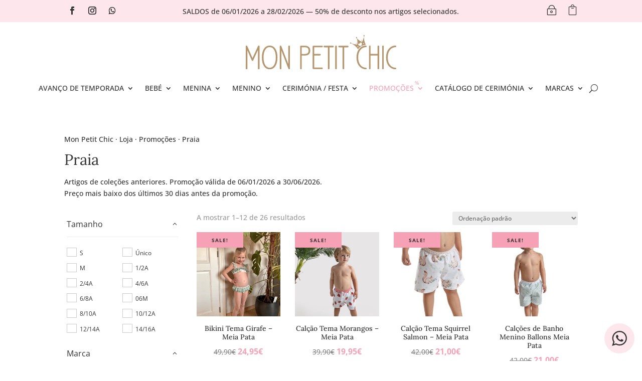

--- FILE ---
content_type: text/css
request_url: https://cdn.monpetitchic.com/wp-content/themes/Divi_Child/style.css?ver=4.27.4
body_size: 4071
content:
/*
 Theme Name:     Divi Child
 Theme URI:      https://www.elegantthemes.com/gallery/divi/
 Description:    Divi Child Theme
 Author:         Elegant Themes
 Author URI:     https://www.elegantthemes.com
 Template:       Divi
 Version:        1.0.0
*/

/* =Theme customization starts here
------------------------------------------------------- */

:root {
	--rosa: #f6a1b5;
	--rosa-pastel: #fde7ec;
	--preto: #333;
	--cinza-pastel: #f4f4f5;
}

::selection {
	background-color: var(--preto);
	color: var(--cinza-pastel);
}

mark {
	background-color: var(--rosa-pastel);
	color: var(--preto);
	font-weight: 600;
}

input.text,
input.title,
input[type="email"],
input[type="password"],
input[type="tel"],
input[type="text"],
select,
textarea {
	background-color: var(--cinza-pastel);
	border: 0;
	border-radius: 5px;
}

input.text:focus,
input.title:focus,
input[type="email"]:focus,
input[type="password"]:focus,
input[type="tel"]:focus,
input[type="text"]:focus,
select:focus,
textarea:focus,
input.text:hover,
input.title:hover,
input[type="email"]:hover,
input[type="password"]:hover,
input[type="tel"]:hover,
input[type="text"]:hover,
select:hover,
textarea:hover {
	background-color: var(--rosa-pastel);
}

/* SCROLL TO TOP */

.et_pb_scroll_top.et-pb-icon {
	background: var(--cinza-pastel);
	right: 25px;
	-webkit-border-top-left-radius: 0;
	-webkit-border-bottom-left-radius: 0;
	-moz-border-radius-topleft: 0;
	-moz-border-radius-bottomleft: 0;
	border-top-left-radius: 0;
	border-bottom-left-radius: 0;
	border-radius: 100%;
	color: var(--preto);
}

.et_pb_scroll_top.et-pb-icon:hover {
	background: var(--preto);
	color: var(--cinza-pastel);
	transition: all 0.3s ease-in-out;
}

/* TABLES */

.et_pb_text_inner table tr td {
	padding: 1em 1.5em;
}

.et_pb_text_inner tbody tr:hover {
	background-color: var(--cinza-pastel);
}

.et_pb_text_inner tbody tr:first-child {
	background-color: var(--rosa-pastel);
	font-weight: bold;
}

/* GALLERY */

@media all and (max-width: 767px) {
	.et_pb_column .et_pb_grid_item {
		width: 46% !important;
		margin: 2% !important;
	}

}

/** CHECKBOX RADIO INPUTS **/

input[type="checkbox"],
input[type="radio"] {
	visibility: hidden !important;
	margin: 0 !important;
	width: 0 !important;
}

input[type="checkbox"] + label:before,
input[type="checkbox"] + span:before,
input[type="radio"] + label:before {
	visibility: visible;
	font-family: "ETmodules";
	font-size: 1.5em;
	position: relative;
	vertical-align: middle;
	padding-right: 0.25em;
}

input[type="checkbox"] + label:hover,
input[type="checkbox"] + span:hover,
input[type="radio"] + label:hover {
	cursor: pointer;
}

input[type="checkbox"] + label:before,
input[type="checkbox"] + span:before {
	content: "\56";
}

input[type="checkbox"] + label:hover:before,
input[type="checkbox"] + span:hover:before {
	content: "\5a";
	filter: alpha(opacity=20);
	opacity: 0.2;
}

input[type="checkbox"]:checked + label:before,
input[type="checkbox"]:checked + span:before {
	content: "\5a";
	color: var(--rosa);
}

input[type="checkbox"]:checked + label:hover:before,
input[type="checkbox"]:checked + span:hover:before {
	filter: alpha(opacity=100);
	opacity: 1;
}

input[type="radio"] + label:before {
	content: "\5b";
}

input[type="radio"] + label:hover:before {
	content: "\5c";
	filter: alpha(opacity=20);
	opacity: 0.2;
}

input[type="radio"]:checked + label:before {
	content: "\5c";
	color: var(--rosa);
}

input[type="radio"]:checked + label:hover:before {
	filter: alpha(opacity=100);
	opacity: 1;
}

/* MENU */

.et-menu-nav li.mega-menu>ul>li,
.et-db #et-boc .et-l .et-menu-nav li.mega-menu>ul>li {
    padding: 1em !important;
}

.et_pb_menu__menu>nav>ul>li.promocoes>a:before{
	content: "%";
    color: var(--rosa);
    position: absolute;
    right: 10px;
    top: 20px;
    font-size: 10px;
}

/* MENU MOBILE */

.et_pb_menu .et_mobile_menu .menu-item-has-children > a,
#main-header .et_mobile_menu .menu-item-has-children > a {
	background-color: transparent;
	position: relative;
}

.et_pb_menu .et_mobile_menu .menu-item-has-children > a:after,
#main-header .et_mobile_menu .menu-item-has-children > a:after {
	font-family: "ETmodules";
	text-align: center;
	speak: none;
	font-weight: 600;
	font-variant: normal;
	text-transform: none;
	-webkit-font-smoothing: antialiased;
	position: absolute;
	font-size: 18px;
	content: "\33";
	top: 11px;
	right: 1em;
}

.et_pb_menu .et_mobile_menu .menu-item-has-children.visible > a:after,
#main-header .et_mobile_menu .menu-item-has-children.visible > a:after {
	content: "\32";
}

.et_pb_menu .et_mobile_menu ul.sub-menu,
#main-header .et_mobile_menu ul.sub-menu,
.et-db #et-boc .et-l .et_pb_menu .et_mobile_menu li ul.sub-menu {
	display: none !important;
	visibility: hidden !important;
	transition: all 1.5s ease-in-out;
}

.et_pb_menu .et_mobile_menu li.visible > ul.sub-menu,
#main-header .et_mobile_menu li.visible > ul.sub-menu,
.et-db #et-boc .et-l #main-header .et_mobile_menu li.visible > ul.sub-menu,
.et-db #et-boc .et-l .et_pb_fullwidth_menu .et_mobile_menu li.visible > ul.sub-menu,
.et-db #et-boc .et-l .et_pb_menu .et_mobile_menu li.visible > ul.sub-menu {
	display: block !important;
	visibility: visible !important;
}

.et_mobile_menu .menu-item-has-children > a,
.et-db #et-boc .et-l .et_mobile_menu .menu-item-has-children > a {
	font-weight: normal;
	background-color: transparent;
}

.et_mobile_menu ul.sub-menu li a {
	text-transform: unset !important;
}

.et-db #et-boc .et-l .et_pb_menu_1_tb_header.et_pb_menu li.current-menu-ancestor > a {
	color: var(--rosa) !important;
}

.et_mobile_menu li a:hover,
.nav ul li a:hover,
.et-db #et-boc .et-l .et_mobile_menu li a:hover,
.et-db #et-boc .et-l .nav ul li a:hover {
	background-color: transparent;
	opacity: 1;
	text-decoration: underline;
}

.et_pb_menu__wrap .opened span.mobile_menu_bar {
	z-index: 999999 !important;
}

.et_pb_menu__wrap .opened .mobile_menu_bar:before {
	content: "\4d" !important;
}

.opened .mobile_menu_bar {
	position: fixed !important;
	top: 0.5em !important;
	right: 0.8em !important;
}

.et_mobile_menu,
.et-db #et-boc .et-l .et_mobile_menu {
	border-top: none;
}

.opened #mobile_menu1 {
	width: 100vw !important;
	position: fixed !important;
	top: 0em !important;
	left: 0vw !important;
	height: 100vh !important;
	opacity: 1 !important;
	visibility: visible !important;
	transition: visibility 0.3s, opacity 0.3s ease-in-out;
	padding: 4em 0 0 0 !important;
	display: block;
	overflow-y: scroll;
}

.closed #mobile_menu1 {
	background-color: #fff !important;
	text-align: center !important;
	width: 100vw !important;
	position: fixed !important;
	left: 100vw !important;
	top: 0em !important;
	height: 100vh !important;
	flex-direction: column !important;
	transition: visibility 0.3s, opacity 0.3s, left 1s, ease-in-out;
	opacity: 0 !important;
	visibility: hidden !important;
}

/* NEW BADGE */

li.product:not(.sale).featured::before {
	content: "New";
	position: absolute;
	top: 0;
	left: 0;
	z-index: 1;
	background-color: var(--rosa-pastel);
	text-transform: uppercase;
	font-size: 10px;
	padding: 0.25em 3em;
	font-weight: 600;
	letter-spacing: 1px;
}

.woocommerce ul.products li.product .onsale,
.woocommerce-page ul.products li.product .onsale,
.woocommerce span.onsale,
.woocommerce-page span.onsale {
	background: var(--rosa) !important;
	border-radius: 0 !important;
	color: var(--preto);
	font-size: 10px;
	font-weight: 700 !important;
	padding: 0.25em 3em !important;
	top: 0 !important;
	text-transform: uppercase;
	letter-spacing: 1px;
	left: 0 !important;
}

.et-db #et-boc .et-l .et-menu li li.menu-item-has-children>a:first-child:after {
    content: "5";
}

/* RELATED PRODUCTS */

.product .related h2 {
	padding-bottom: 2em;
}

/* MY ACCOUNT */

li.woocommerce-MyAccount-navigation-link.woocommerce-MyAccount-navigation-link--ppcp-paypal-payment-tokens {
	display: none;
}

.woocommerce-address-fields p {
	margin-top: 2em;
}

.edit-account button.woocommerce-Button.button {
	margin-top: 1em;
}

.woocommerce-account .woocommerce-MyAccount-navigation ul {
	list-style: none;
	padding: 0;
}

li.woocommerce-MyAccount-navigation-link a {
	display: flex;
	padding: 1em 0;
}

li.woocommerce-MyAccount-navigation-link.is-active a,
li.woocommerce-MyAccount-navigation-link a:hover,
.woocommerce-account .addresses .title .edit:hover {
	color: var(--rosa);
	transition: color 0.3s ease-in-out;
}

li.woocommerce-MyAccount-navigation-link--dashboard {
	display: none;
}

li.woocommerce-MyAccount-navigation-link a::before {
	font-family: "ETmodules";
	font-size: 24px;
	margin-right: 0.25em;
}

li.woocommerce-MyAccount-navigation-link--orders a:before {
	content: "\e018";
}

li.woocommerce-MyAccount-navigation-link--edit-address a:before {
	content: "\e01d";
}

li.woocommerce-MyAccount-navigation-link--edit-account a:before {
	content: "\66";
}

li.woocommerce-MyAccount-navigation-link--customer-logout a:before {
	content: "\4d";
}

/* WOOCOMMERCE */

p.product-assembly {
    padding-top: 1em !important;
}

.et_pb_wc_add_to_cart form.cart .variations td.value span:after {
	content: '\33';
    font-family: 'ETmodules';
    color: var(--preto);
	border: 0;
    border-color: unset;
    height: auto;
    width: auto;
}

.woocommerce-message > a {
	font-weight: 600;
}

.woocommerce-message > a:hover {
	text-decoration: underline;
}

.woocommerce form .form-row input.input-text,
.woocommerce form .form-row textarea {
	border-radius: 0;
}

.woocommerce .ui-widget-header {
	background-color: var(--rosa) !important;
}

.wpfFilterWrapper .wpfCheckbox input[type="checkbox"]:checked + label::before,
.wpfFilterWrapper .wpfCheckbox:hover label::before {
    border: 1px solid var(--rosa) !important;
    opacity: 1 !important;
}

#main-content .wpfFilterVerScroll::-webkit-scrollbar-track {
    border: 0;
    background-color: #ffffff;
}

.wpfFilterWrapper[data-filter-type="wpfPrice"] .wpfFilterContent {
    padding: 0;
}

.woocommerce .wpfFilterWrapper .wfpTitle {
    font-weight: normal;
}

.wpfFilterTitle:hover {
    color: var(--rosa);
    transition: color .3s ease-in-out;
}

.woocommerce .wpfFilterWrapper .wpfFilterTitle {
    border-bottom: 1px solid var(--rosa-pastel);
    margin-bottom: .5em;
}

.wpfFilterContent {
    padding-top: 1em;
}

.woocommerce .fa-plus:before {
    color: #333333;
    font-family: ETmodules!important;
    font-weight: 400!important;
    content: "\33"!important;
}

.woocommerce .fa-minus:before {
	color: #333333;
    font-family: ETmodules!important;
    font-weight: 400!important;
    content: "\32"!important;
}

#main-content .wpfFilterVerScroll::-webkit-scrollbar-thumb {
    box-shadow: none;
    background-color: var(--cinza-pastel);
    border: 0;
}

.woocommerce .ui-slider.ui-widget-content:not(.iris-slider-offset) {
	background-color: var(--cinza-pastel);
	border: 0;
}

.woocommerce .ui-slider.ui-widget-content .ui-slider-handle {
    background-color: var(--rosa);
    border: 0 !important;
    border-radius: 100%;
}

.woocommerce .ui-slider.ui-widget-content .ui-slider-handle:hover {
    background-color: var(--cinza-pastel);
}

.woocommerce #respond input#submit,
.woocommerce .woocommerce-page #respond input#submit,
.woocommerce .woocommerce #content input.button,
.woocommerce .woocommerce-page #content input.button,
.woocommerce .woocommerce-message,
.woocommerce .woocommerce-error,
.woocommerce .woocommerce-info {
	background: var(--rosa-pastel) !important;
	color: var(--preto) !important;
	text-align: center;
	font-size: 14px !important;
}

.woocommerce .woocommerce-info a {
	color: var(--preto) !important;
}

.woocommerce .woocommerce-info a:hover {
	text-decoration: underline;
}

.woocommerce-message.woocommerce-message--info.woocommerce-Message.woocommerce-Message--info.woocommerce-info
  a {
	display: none;
}

.pswp__caption .pswp__caption__center {
	text-align: center;
}

.woocommerce nav.woocommerce-pagination ul li a:focus {
	background: var(--cinza-pastel);
	color: var(--preto);
}

.woocommerce nav.woocommerce-pagination ul li span.current {
	font-weight: bold;
}

.woocommerce nav.woocommerce-pagination ul li a:hover,
.woocommerce nav.woocommerce-pagination ul li span.current {
	background: var(--rosa-pastel);
	color: var(--preto);
}

.woocommerce nav.woocommerce-pagination ul {
	border: 1px solid var(--cinza-pastel);
}

.woocommerce nav.woocommerce-pagination ul li {
	border-right: 1px solid var(--cinza-pastel);
}

.woocommerce .woocommerce-breadcrumb a:hover {
	text-decoration: underline;
	color: var(--rosa) !important;
	transition: color 0.3s ease-in-out;
}

td.woocommerce-orders-table__cell.woocommerce-orders-table__cell-order-actions a {
	background-color: transparent;
	color: var(--preto) !important;
	font-size: 12px;
	letter-spacing: normal;
}

td.woocommerce-orders-table__cell.woocommerce-orders-table__cell-order-actions
  a:hover {
	background-color: transparent !important;
	color: var(--rosa) !important;
	text-decoration: underline;
	transition: color 0.3s ease-in-out;
}

.woocommerce-MyAccount-content h2 {
	font-size: 1.25em;
	color: var(--preto);
	margin: 0.5em 0;
}

.woocommerce table.my_account_orders td a:hover,
.woocommerce-MyAccount-content a:hover {
	color: var(--rosa) !important;
	text-decoration: underline;
	transition: color 0.3s ease-in-out;
}

.woocommerce .woocommerce-customer-details {
	background-color: var(--cinza-pastel);
	padding: 1em;
}

.woocommerce .woocommerce-customer-details address {
	background-color: transparent;
	border: 0;
	border-radius: 0;
	padding: 0;
}

.woocommerce form.login,
.woocommerce form.register {
    padding: 0;
}

.woocommerce form.register .woocommerce-privacy-policy-text {
    font-size: 12px;
    line-height: normal;
    margin-bottom: 1em;
}

/* CARRINHO + CHECKOUT + FILTRO */

.woocommerce .woobewoo-filter-loader.spinner {
    background: url(/wp-content/uploads/2021/10/cropped-monpetitchic_favicon-32x32.png) no-repeat !important;
    width: 32px;
    height: 32px;
}

.wpfFilterWrapper .wpfCheckbox label::before {
    border: 1px solid var(--rosa-pastel) !important;
}

.woocommerce-order h2 {
    font-size: 1.5em;
}

.woocommerce-order h3 {
    font-size: 1.25em;
}

.woocommerce .wc-bacs-bank-details-account-name {
    color: var(--preto);
}

.woocommerce ul.order_details {
    margin: 2em 0 2em 0;
}

p#billing_nif_field {
	width: 100%;
}

.woocommerce ul#shipping_method li label {
	display: inline-block;
	padding: 0.5em 0;
}

.woocommerce ul#shipping_method {
	font-weight: normal;
}

span.woocommerce-terms-and-conditions-checkbox-text a {
	text-decoration: underline;
}

.woocommerce form.checkout_coupon,
.woocommerce form.login,
.woocommerce form.register {
	border: 0;
}

.woocommerce a.remove {
	color: var(--preto) !important;
}

.woocommerce a.remove:hover {
	background: var(--rosa);
	transition: background 0.3s ease-in-out;
}

table.shop_table.shop_table_responsive.cart.woocommerce-cart-form__contents
  button {
	background-color: transparent !important;
	color: var(--preto) !important;
	font-size: 14px;
	padding: 0.25em 0 !important;
	letter-spacing: normal;
}

table.shop_table.shop_table_responsive.cart.woocommerce-cart-form__contents
  button:hover {
	text-decoration: underline;
	background-color: transparent !important;
	color: var(--rosa) !important;
}

.woocommerce #et-boc .et-l .widget_price_filter .price_slider_amount button.button,
.shipping section.shipping-calculator-form p button {
	background-color: transparent !important;
	color: var(--preto) !important;
	font-size: 12px !important;
	padding: 0 !important;
	border-radius: 0 !important;
	letter-spacing: normal;
}

.woocommerce #et-boc .et-l .widget_price_filter .price_slider_amount button.button:hover,
.shipping section.shipping-calculator-form p button:hover {
	text-decoration: underline;
	background-color: transparent !important;
	color: var(--rosa) !important;
}

td.product-total,
.shop_table tfoot tr td,
.cart_totals tbody tr td,
.shop_table thead tr th:last-of-type,
.shop_table tr td:last-of-type {
	text-align: right;
}

input#mbway_ifthen_for_woocommerce_phone {
	border-bottom: 1px solid;
}

h3#ship-to-different-address {
	font-size: inherit;
	color: var(--preto);
	margin-top: 1em;
}

.entry-content table:not(.variations),
.woocommerce table.shop_table {
	border: 0;
}

.woocommerce table.shop_table thead tr {
	background-color: var(--cinza-pastel);
	color: var(--preto);
}

tr.woocommerce-cart-form__cart-item.cart_item td {
	border-bottom: 1px solid var(--cinza-pastel);
}

#add_payment_method table.cart img,
.woocommerce-cart table.cart img,
.woocommerce-checkout table.cart img {
	width: 64px;
}

td.product-thumbnail {
	min-width: 64px;
	max-width: 64px;
	width: 80px;
}

td.product-remove {
	width: 1em;
	min-width: 1em;
	max-width: 1em;
}

.woocommerce .quantity input.qty,
.woocommerce-page .quantity input.qty,
.woocommerce #content .quantity input.qty,
.woocommerce-page #content .quantity input.qty,
.woocommerce-cart table.cart td.actions .coupon .input-text {
	background-color: var(--cinza-pastel) !important;
}

.woocommerce-cart table.cart td.actions .coupon .input-text:hover,
.woocommerce-cart table.cart td.actions .coupon .input-text:hover {
	background-color: var(--rosa-pastel) !important;
}

.woocommerce-cart table.cart td.actions .coupon .input-text {
	width: 135px;
	height: auto;
}

.woocommerce .quantity input.qty,
.woocommerce-page .quantity input.qty,
.woocommerce #content .quantity input.qty,
.woocommerce-page #content .quantity input.qty,
.woocommerce-cart table.cart td.actions .coupon .input-text {
	font-size: 12px !important;
}

.woocommerce-cart table.cart td.actions .coupon .input-text,
.woocommerce-cart table.cart td.actions .coupon .input-text::placeholder {
	color: var(--preto) !important;
}

.woocommerce table.shop_table td,
#add_payment_method .cart-collaterals .cart_totals tr td,
#add_payment_method .cart-collaterals .cart_totals tr th,
.woocommerce-cart .cart-collaterals .cart_totals tr td,
.woocommerce-cart .cart-collaterals .cart_totals tr th,
.woocommerce-checkout .cart-collaterals .cart_totals tr td,
.woocommerce-checkout .cart-collaterals .cart_totals tr th {
	border-top: 0;
}

td.product-quantity,
th.product-quantity,
.cart_totals h2 {
	display: none !important;
}

td.product-price,
th.product-price,
td.product-subtotal,
th.product-subtotal,
.cart_totals td {
	text-align: right;
}

.return-to-shop {
	display: none;
}

#add_payment_method #payment,
.woocommerce-cart #payment,
.woocommerce-checkout #payment {
	background: transparent;
}

#add_payment_method #payment ul.payment_methods li,
.woocommerce-cart #payment ul.payment_methods li,
.woocommerce-checkout #payment ul.payment_methods li {
	padding: 0.5em 0;
}

.woocommerce #payment #place_order,
.woocommerce-page #payment #place_order {
	width: 100%;
}

.woocommerce form .form-row textarea {
	height: 5em;
}

#add_payment_method #payment div.payment_box,
.woocommerce-cart #payment div.payment_box,
.woocommerce-checkout #payment div.payment_box {
	background-color: var(--cinza-pastel);
}

#add_payment_method #payment div.payment_box::before,
.woocommerce-cart #payment div.payment_box::before,
.woocommerce-checkout #payment div.payment_box::before {
	border: 1em solid var(--cinza-pastel);
	border-right-color: transparent;
	border-left-color: transparent;
	border-top-color: transparent;
}

.select2-container--default .select2-selection--single {
	background-color: var(--cinza-pastel);
	border: 0;
	border-radius: 5px;
	height: auto;
	padding: 15px;
}

.select2-container--default .select2-selection--single .select2-selection__rendered {
	padding: 0;
	text-align: left;
}

.select2-results__option {
	padding: 15px;
}

.select2-dropdown {
	background-color: var(--cinza-pastel);
	border: 0;
	border-radius: 5px;
}

.select2-container--default .select2-search--dropdown .select2-search__field {
	border: 0;
	border-bottom: 1px solid var(--preto);
	border-radius: 0;
	padding: 15px;
}

.select2-search--dropdown {
	padding: 0;
}

.select2-container--default .select2-selection--single .select2-selection__arrow {
	top: 25%;
	right: 2%;
}

.select2-container--default .select2-results__option--highlighted[aria-selected],
.select2-container--default .select2-results__option--highlighted[data-selected] {
	background-color: var(--rosa);
}

.woocommerce-additional-fields {
	margin-top: 1em;
}

@media (min-width: 993px) {

	.woocommerce-checkout .woocommerce .col2-set .col-1,
	.woocommerce-checkout .woocommerce .col2-set .col-2,
	.woocommerce-checkout .woocommerce-page .col2-set .col-2 {
		width: 100%;
	}

	.woocommerce-billing-fields h3 {
		margin-top: 40px;
	}

	.woocommerce-checkout .col2-set {
		width: 48%;
		float: left;
	}

	#order_review_heading,
	.woocommerce #order_review,
	.woocommerce-page #order_review {
		float: left;
		width: 48%;
		margin-left: 2%;
	}

	.woocommerce-billing-fields h3 {
		margin-top: 0;
	}
}

--- FILE ---
content_type: image/svg+xml
request_url: https://cdn.monpetitchic.com/wp-content/uploads/2021/11/metodos_pagamento.svg
body_size: 2950
content:
<svg xmlns="http://www.w3.org/2000/svg" viewBox="0 0 800 48" xmlns:v="https://vecta.io/nano"><g fill-rule="evenodd"><path d="M10.3 0h31.8c2.3.1 4.1 2 4.1 4.3v2.1c.2 1.1-.4 2.1-1.5 2.4-1.1.2-2.1-.4-2.4-1.5-.1-.3-.1-.6 0-.9V5.3c0-.7-.6-1.3-1.3-1.3H9c-.7 0-1.3.5-1.3 1.2v.1 1.1c0 2.9-3.7 2.8-3.7 0V4.3C3.9 2 5.7.1 8 0h2.3zm14.6 48h20.6c4.7 0 4.8-5 4.3-7.5-.3-1.7-3.1-1.6-3.4 0v1.9a1.58 1.58 0 0 1-1.6 1.6H5.2a1.58 1.58 0 0 1-1.6-1.6v-1.9c-.3-1.6-3.1-1.7-3.4 0C-.3 43-.2 48 4.5 48h20.4z" fill="#d52329"/><path d="M37.6 22h3.3c1.7-.2 2.9-1.7 2.7-3.4-.2-1.6-1.5-2.8-3.1-2.8h-6.6v16.4h8.4c1.8 0 3.2-1.4 3.2-3.2s-1.4-3.2-3.2-3.2h-4.6a1.79 1.79 0 0 1-1.8-1.8c-.1-1 .6-1.9 1.5-2h.2zm7.8 1.6c2.2 1 3.7 3.2 3.7 5.6-.1 3.6-3.1 6.4-6.7 6.3H32c-.9 0-1.7-.7-1.8-1.6v-.1-19.6c0-.9.7-1.7 1.7-1.7h8.6c3.6 0 6.6 3 6.6 6.6.1 1.7-.5 3.3-1.7 4.5z" fill="#010101"/></g><path d="M28.6 33.6c.1 1.1-.8 2.1-2 2.2-1 .1-1.9-.7-2.1-1.7l-1.7-15.7-6 15.3c-.1.2-.2.4-.4.5-.1.1-.2.2-.4.3-.3.3-.8.5-1.2.5-.2 0-.5-.1-.7-.1s-.2-.1-.3-.2l-.1-.1h-.1l-.1-.1-.1-.1c-.3-.2-.4-.3-.4-.4L7 18.6 5.1 34.1C5 35.2 4 36 2.9 35.9h-.1C1.7 35.8.9 34.8 1 33.7v-.1l2-18.5c0-.2.1-.4.1-.6s.1-.4.3-.6c.5-1 1.5-1.6 2.6-1.8h.6c.2 0 .4 0 .6.1 1.1.3 2 1 2.4 2.1l5.1 13.1 5.1-13.1c.4-1.1 1.3-1.8 2.4-2.1.2 0 .4-.1.6-.1h.6c1.1.2 2.1.8 2.6 1.8l.3.6c.1.2.1.4.1.6l2.2 18.5z" fill="#010101"/><g fill-rule="evenodd"><path d="M110.2 0H142c2.3.1 4.1 2 4.1 4.3v2.1c.2 1.1-.4 2.1-1.5 2.4-1.1.2-2.1-.4-2.4-1.5-.1-.3-.1-.6 0-.9V5.3c0-.7-.6-1.3-1.3-1.3h-32c-.7 0-1.3.5-1.3 1.2v.1 1.1c0 2.9-3.7 2.8-3.7 0V4.3c-.1-2.3 1.7-4.2 4-4.3h2.3zm14.6 48h20.6c4.7 0 4.8-5 4.3-7.5-.3-1.7-3.1-1.6-3.4 0v1.9a1.58 1.58 0 0 1-1.6 1.6h-39.6a1.58 1.58 0 0 1-1.6-1.6v-1.9c-.3-1.6-3.1-1.7-3.4 0-.5 2.5-.4 7.5 4.3 7.5h20.4z" fill="#4376bb"/><path d="M137.5 22h3.3c1.7-.2 2.9-1.7 2.7-3.4-.2-1.6-1.5-2.8-3.1-2.8h-6.6v16.4h8.4c1.8 0 3.2-1.4 3.2-3.2s-1.4-3.2-3.2-3.2h-4.6a1.79 1.79 0 0 1-1.8-1.8c-.1-1 .6-1.9 1.5-2h.2zm7.8 1.6c2.2 1 3.7 3.2 3.7 5.6-.1 3.6-3.1 6.4-6.7 6.3h-10.4c-.9 0-1.7-.7-1.8-1.6v-.1-19.6c0-.9.7-1.7 1.7-1.7h8.6c3.6 0 6.6 3 6.6 6.6.1 1.7-.5 3.3-1.7 4.5z" fill="#010101"/></g><path d="M128.5 33.6c.2 1.1-.5 2.2-1.6 2.4s-2.2-.5-2.4-1.6v-.3l-1.7-15.7-6 15.3c-.1.2-.2.4-.4.5-.1.1-.2.2-.4.3-.3.3-.8.5-1.2.5-.2 0-.5-.1-.7-.1s-.2-.1-.3-.2l-.1-.1h-.1l-.1-.1-.1-.1c-.3-.2-.4-.3-.4-.4l-6-15.4-2 15.5c-.2 1.1-1.3 1.9-2.4 1.6-1-.2-1.7-1.1-1.7-2.1l2-18.5c0-.2.1-.4.1-.6s.1-.4.3-.6c.5-1 1.5-1.6 2.6-1.8h.6c.2 0 .4 0 .6.1 1.1.3 2 1 2.4 2.1l5.1 13.1 5.1-13.1c.4-1.1 1.3-1.8 2.4-2.1.2 0 .4-.1.6-.1h.6c1.1.2 2.1.8 2.6 1.8l.3.6c.1.2.1.4.1.6l2.2 18.5z" fill="#010101"/><path d="M293 15.9h-6.6c-.5 0-.8.3-.9.8l-2.7 17c0 .3.2.6.5.6h.1 3.4c.3 0 .6-.2.6-.5l.8-4.8c.1-.4.5-.8.9-.8h2.1c4.4 0 6.9-2.1 7.6-6.3.4-1.5.1-3.1-.9-4.3s-2.7-1.8-4.9-1.7m.8 6.2c-.4 2.4-2.2 2.4-4 2.4h-1l.7-4.5c0-.3.3-.5.5-.5h.5c1.2 0 2.3 0 2.9.7.4.6.5 1.2.4 1.9" fill="#0098d8"/><path d="M245.6 15.9h-6.7c-.5 0-.8.3-.9.8l-2.7 17c0 .3.2.6.5.6h.1 3.2c.5 0 .8-.3.9-.8l.7-4.6c.1-.4.5-.8.9-.8h2.1c4.4 0 6.9-2.1 7.6-6.3.4-1.5.1-3.1-.8-4.3-1.1-1.1-2.7-1.7-4.9-1.6m.7 6.2c-.4 2.4-2.2 2.4-3.9 2.4h-1l.7-4.5c0-.3.3-.5.6-.5h.5c1.2 0 2.3 0 2.9.7.3.6.4 1.2.2 1.9m19.1-.1h-3.2a.47.47 0 0 0-.5.5l-.1.9-.2-.3c-.7-1-2.2-1.3-3.8-1.3-3.6.1-6.7 2.8-7.1 6.4-.3 1.7.1 3.5 1.2 4.9 1 1.1 2.5 1.7 4 1.6 1.7 0 3.2-.6 4.4-1.8l-.1.9c0 .3.2.6.5.6h.1 2.9c.5 0 .8-.3.9-.8l1.8-10.9c0-.3-.2-.6-.5-.6-.2-.1-.2-.1-.3-.1m-4.4 6.2c-.3 1.8-1.8 3-3.6 3-1.4.1-2.6-.8-2.7-2.2 0-.3 0-.6.1-.9.3-1.8 1.8-3.1 3.6-3.1.8 0 1.6.3 2.1.9.5.7.7 1.5.5 2.3" fill="#242e7c"/><path d="M312.8 22h-3.2a.47.47 0 0 0-.5.5l-.1.9-.2-.3c-.7-1-2.2-1.3-3.8-1.3-3.6.1-6.7 2.8-7.1 6.4-.3 1.7.1 3.5 1.2 4.9 1 1.1 2.5 1.7 4 1.6 1.7 0 3.2-.6 4.4-1.8l-.1.9c0 .3.2.6.5.6h.1 2.9c.5 0 .8-.3.9-.8l1.7-10.9c-.1-.4-.3-.7-.7-.7h0m-4.4 6.2c-.3 1.8-1.8 3-3.6 3-1.4.1-2.6-.9-2.7-2.2 0-.3 0-.6.1-.9.2-1.8 1.8-3.1 3.6-3.1.8 0 1.6.3 2.1.9s.7 1.5.5 2.3" fill="#0098d8"/><path d="M282.4 22h-3.2c-.3 0-.6.2-.8.4L274 29l-1.9-6.2c-.1-.4-.5-.7-.9-.7h-3.1a.65.65 0 0 0-.6.6v.2l3.5 10.3-3.3 4.7c-.2.3-.1.6.1.8.1.1.2.1.3.1h3.2c.3 0 .6-.1.8-.4L282.8 23c.2-.2.1-.6-.1-.8-.1-.1-.2-.1-.3-.2" fill="#242e7c"/><path d="M316.6 16.4l-2.7 17.4c-.1.3.1.6.4.6h.1 2.8c.5 0 .8-.3.9-.8l2.7-17c0-.3-.2-.6-.5-.6h-.1-3.1c-.2-.1-.5.1-.5.4m-94.3.4c.5-1.8 0-3.8-1.3-5.2-1.4-1.6-3.8-2.2-7-2.2h-9.1c-.6 0-1.2.5-1.3 1.1l-3.8 24.1c-.1.4.2.8.7.9h.1 5.6l-.4 2.5c-.1.4.2.7.6.8h.1 4.7c.6 0 1.1-.4 1.1-1l.1-.2.9-5.7.1-.3c.1-.6.6-1 1.1-1h.7c4.6 0 8.2-1.9 9.2-7.3.4-2.3.2-4.1-.9-5.5-.4-.5-.8-.8-1.2-1" fill="#0098d8"/><path d="M222.3 16.8c.5-1.8 0-3.8-1.3-5.2-1.4-1.6-3.8-2.2-7-2.2h-9.1c-.6 0-1.2.5-1.3 1.1l-3.8 24.1c-.1.4.2.8.7.9h.1 5.6l1.4-9-.1.3a1.3 1.3 0 0 1 1.3-1.1h2.7c5.3 0 9.4-2.1 10.6-8.3 0-.3.1-.5.2-.6" fill="#281d67"/><path d="M209.2 16.8c.1-.4.3-.7.6-.9.2-.1.3-.1.5-.1h7.1c.8 0 1.6.1 2.4.2l.6.1.6.1.3.1c.3.1.7.3 1 .4.4-2.3 0-3.8-1.2-5.2s-3.8-2.2-7-2.2h-9c-.6 0-1.2.5-1.3 1.1L200 34.5c-.1.4.2.8.7.9h.1 5.6l1.4-9 1.4-9.6z" fill="#242e7c"/><path d="M418.6 9l-6.4 30.1h-7.8L410.8 9h7.8zm32.8 19.5l4.1-11.3 2.4 11.3h-6.5zm8.7 10.6h7.2L461 9h-6.7c-1.5 0-2.8.9-3.3 2.2l-11.7 27.9h8.2l1.6-4.5h10l1 4.5zm-20.3-9.8c0-7.9-11-8.4-10.9-11.9 0-1.1 1-2.2 3.3-2.5 2.6-.2 5.3.2 7.7 1.3l1.4-6.4c-2.3-.9-4.8-1.3-7.3-1.3-7.7 0-13.1 4.1-13.2 10 0 4.3 3.9 6.8 6.8 8.2s4 2.4 4 3.7c0 2-2.4 2.9-4.7 3-2.8.1-5.5-.6-8-1.9l-1.4 6.5c2.8 1.1 5.7 1.6 8.7 1.6 8.2 0 13.5-4 13.6-10.3M407.5 9l-12.6 30.1h-8.2l-6.2-24c-.1-1.1-.8-2.1-1.9-2.6-2.4-1.2-5-2-7.7-2.6l.2-.9h13.3c1.8 0 3.3 1.3 3.6 3.1l3.3 17.4 8-20.5h8.2z" fill="#1a1f70"/><path d="M596.7 29.4v-6.7c.1-2.2-1.6-4.1-3.8-4.2h-.4c-1.5-.1-2.9.6-3.7 1.9-.7-1.2-2.1-2-3.5-1.9-1.2-.1-2.4.5-3.1 1.6v-1.3h-2.3v10.6h2.3v-5.9c0-1.9 1-2.8 2.6-2.8s2.3 1 2.3 2.8v5.9h2.3v-5.9c-.2-1.4.8-2.6 2.2-2.8h.4c1.6 0 2.3 1 2.3 2.8v5.9h2.4zm34.6-10.6h-3.8v-3.2h-2.3v3.2H623v2.1h2.2v4.9c0 2.5 1 3.9 3.7 3.9 1 0 2-.3 2.9-.8l-.7-2c-.6.4-1.3.6-2 .6-1.2 0-1.5-.7-1.5-1.8v-4.8h3.8l-.1-2.1zm19.7-.3c-1.1 0-2.2.6-2.8 1.5v-1.2h-2.3v10.6h2.3v-6c0-1.8.8-2.7 2.3-2.7.5 0 1 .1 1.5.3l.7-2.2c-.5-.2-1.1-.3-1.7-.3h0zm-29.8 1.1c-1.3-.8-2.8-1.2-4.3-1.1-2.7 0-4.4 1.3-4.4 3.4 0 1.7 1.3 2.8 3.7 3.1l1.1.1c1.3.2 1.9.5 1.9 1.1 0 .8-.8 1.3-2.4 1.3a6.06 6.06 0 0 1-3.5-1.1l-1.1 1.8c1.4.9 3 1.4 4.6 1.4 3.1 0 4.8-1.5 4.8-3.5 0-1.9-1.4-2.9-3.7-3.2l-1.1-.1c-1-.1-1.8-.3-1.8-1s.8-1.2 2-1.2 2.3.3 3.3.9l.9-1.9zm62-1.1c-1.1 0-2.2.5-2.8 1.5v-1.2h-2.3v10.6h2.3v-6c0-1.8.8-2.7 2.3-2.7.5 0 1 .1 1.5.3l.7-2.2c-.6-.3-1.1-.3-1.7-.3h0zm-29.8 5.6c-.1 3 2.2 5.5 5.2 5.6h.5a5.2 5.2 0 0 0 3.8-1.3l-1.1-1.9c-.8.6-1.8 1-2.8 1-1.8 0-3.2-1.4-3.2-3.2V24c-.1-1.8 1.2-3.3 2.9-3.4h.3c1 0 2 .4 2.8 1l1.1-1.9c-1.1-.9-2.4-1.3-3.8-1.3-3-.2-5.5 2.1-5.7 5.1v.6h0zm21.7 0v-5.3h-2.3V20c-.8-1-2.1-1.6-3.4-1.6a5.34 5.34 0 0 0-5.3 5.3v.3c-.1 2.9 2.1 5.4 5.1 5.6h.3c1.3.1 2.6-.5 3.4-1.6v1.3h2.3v-5.2zm-8.7 0c-.1-1.8 1.3-3.3 3-3.4 1.8-.1 3.3 1.3 3.4 3v.4c.1 1.8-1.3 3.3-3 3.4-1.8.1-3.3-1.3-3.4-3v-.4zm-27.9-5.6c-3.1 0-5.3 2.3-5.3 5.6-.2 2.9 2 5.4 4.9 5.6h.6c1.6 0 3.1-.5 4.3-1.5l-1.1-1.7c-.9.7-2 1.1-3.1 1.1-1.6.1-3-1-3.2-2.6h7.9v-.9c0-3.3-2.1-5.6-5-5.6h0zm0 2c1.5 0 2.7 1.1 2.7 2.6h-5.5c.1-1.4 1.3-2.6 2.8-2.6h0zm58.1 3.6v-9.6h-2.3V20c-.8-1-2.1-1.6-3.4-1.6a5.34 5.34 0 0 0-5.3 5.3v.3c-.1 2.9 2.1 5.4 5.1 5.6h.3c1.3.1 2.6-.5 3.4-1.6v1.3h2.3v-5.2zm2.7 4.3h.3c.1 0 .2.1.2.1l.2.2c.1.2.1.4 0 .5 0 .1-.1.2-.2.2-.1.1-.1.1-.2.1s-.2.1-.3.1c-.3 0-.5-.2-.6-.4s-.1-.4 0-.5a.78.78 0 0 1 .4-.4c0 .1.1.1.2.1zm0 1.2h.2c.1 0 .1-.1.2-.1.2-.2.2-.5 0-.7 0 0-.1-.1-.2-.1-.3-.1-.6 0-.7.3-.1.1-.1.3 0 .4 0 .1.1.1.1.2 0 0 .1.1.2.1 0-.1.1-.1.2-.1zm0-.8h.2l.1.1v.1s-.1.1-.2.1l.2.2h-.2l-.2-.2h-.1v.2h-.1v-.6l.3.1zm-.2.1v.2h.2.1V29v-.1h-.1-.2zm-11.2-4.8c-.1-1.8 1.3-3.3 3-3.4 1.8-.1 3.3 1.3 3.4 3v.4c.1 1.8-1.3 3.3-3 3.4-1.8.1-3.3-1.3-3.4-3v-.4zm-78.2 0v-5.3h-2.3V20c-.8-1-2.1-1.6-3.4-1.6a5.34 5.34 0 0 0-5.3 5.3v.3c-.1 2.9 2.1 5.4 5.1 5.6h.3c1.3 0 2.6-.5 3.4-1.6v1.3h2.3v-5.2zm-8.6 0c-.1-1.8 1.3-3.3 3-3.4 1.8-.1 3.3 1.3 3.4 3v.4c.1 1.8-1.3 3.3-3 3.4-1.8.1-3.3-1.3-3.4-3v-.4z" fill="#231f20"/><path d="M536.3 11.4h14v25.2h-14z" fill="#ff5f00"/><path d="M537.2 24c0-4.9 2.3-9.5 6.1-12.6-6.9-5.5-17-4.3-22.5 2.7-5.5 6.9-4.3 17 2.7 22.5a15.93 15.93 0 0 0 19.8 0c-3.9-3.1-6.1-7.7-6.1-12.6z" fill="#eb001b"/><path d="M569.2 24c0 8.8-7.2 16-16 16-3.6 0-7.1-1.2-9.9-3.4 7-5.5 8.2-15.5 2.7-22.5-.8-1-1.7-1.9-2.7-2.7 7-5.4 17-4.2 22.5 2.7 2.2 2.9 3.4 6.3 3.4 9.9zm-1.5 9.9v-.5h.2v-.1h-.5v.1h.2v.5h.1zm1 0v-.6h-.2l-.2.4-.2-.4h-.1v.6h.1v-.5l.2.4h.1l.2-.4.1.5h0z" fill="#f79e1b"/><path d="M743,6.5H794c3.3,0,6,2.7,6,6v22.9c0,3.3-2.7,6-6,6H743c-3.3,0-6-2.7-6-6V12.5C737,9.2,739.7,6.5,743,6.5z" fill="#ffb3c7"/><path d="M794.114 27a1.54 1.54 0 0 0-1.5 1.5 1.54 1.54 0 0 0 1.5 1.5 1.54 1.54 0 0 0 1.5-1.5 1.54 1.54 0 0 0-1.5-1.5zm-4.9-1.2c0-1.1-1-2.1-2.2-2.1s-2.2.9-2.2 2.1c0 1.1 1 2.1 2.2 2.1s2.2-.9 2.2-2.1zm0-4h2.4v8h-2.4v-.5c-.7.5-1.5.7-2.4.7a4.23 4.23 0 0 1-4.2-4.2 4.23 4.23 0 0 1 4.2-4.2c.9 0 1.7.3 2.4.7v-.5h0zm-19 1.1v-1h-2.4v8h2.4v-3.7c0-1.3 1.4-1.9 2.3-1.9V22c-1-.2-1.9.3-2.3.9h0zm-6.1 2.9c0-1.1-1-2.1-2.2-2.1s-2.2.9-2.2 2.1c0 1.1 1 2.1 2.2 2.1s2.2-.9 2.2-2.1zm0-4h2.4v8h-2.4v-.5c-.7.5-1.5.7-2.4.7a4.23 4.23 0 0 1-4.2-4.2 4.23 4.23 0 0 1 4.2-4.2c.9 0 1.7.3 2.4.7v-.5h0zm14.3-.2c-.9 0-1.8.3-2.4 1.1v-.9h-2.4v8h2.4v-4.2c0-1.2.8-1.8 1.8-1.8s1.6.6 1.6 1.8v4.2h2.4v-5.1c0-1.8-1.5-3.1-3.4-3.1h0zm-24.3 8.2h2.5V18.3h-2.5v11.5zm-10.9.1h2.6V18.3h-2.6v11.6zm9.2-11.6c0 2.5-1 4.8-2.7 6.6l3.6 5h-3.3l-4-5.4 1-.8c1.7-1.3 2.7-3.2 2.7-5.4h2.7 0z" fill="#0a0b09"/></svg>

--- FILE ---
content_type: image/svg+xml
request_url: https://cdn.monpetitchic.com/wp-content/uploads/2021/10/monpetitchic_logo_dourado.svg
body_size: 1658
content:
<svg xmlns="http://www.w3.org/2000/svg" viewBox="0 0 841.39 192.89"><defs><style>.cls-1{fill:#b6966e;}</style></defs><g id="Layer_2" data-name="Layer 2"><g id="Layer_1-2" data-name="Layer 1"><path class="cls-1" d="M647.59,31a1.74,1.74,0,1,0-2.39-.62A1.76,1.76,0,0,0,647.59,31Z"/><path class="cls-1" d="M352.63,67q-7.58-7-20.42-7H308.45c-3,0-4.46,1.5-4.46,4.49V188.41q0,4.49,4.49,4.48c3,0,4.49-1.49,4.49-4.48V115.07h19.24c8.57,0,15.4-2.3,20.45-6.95q8-7.4,8-20.55T352.63,67Zm-20.39,39.44H313V68.68h19.27q19.08,0,19.08,18.89T332.24,106.47Z"/><path class="cls-1" d="M72.77,59.14a4.62,4.62,0,0,0-4.46,3.18L37.63,129.67,8.57,62.51c-1-2.25-2.4-3.37-4.27-3.37-2.87,0-4.3,1.68-4.3,5V188.44c0,3,1.5,4.45,4.49,4.45S9,191.4,9,188.41V85.7l24.35,56.65q1.45,3.38,4.12,3.37c1.68,0,3-1.12,4.08-3.37L67.91,84.61v103.8c0,3,1.49,4.48,4.49,4.48s4.49-1.49,4.49-4.45V64.16C76.89,60.82,75.52,59.14,72.77,59.14Z"/><path class="cls-1" d="M426.21,68.68c2.84,0,4.28-1.43,4.28-4.3s-1.44-4.31-4.28-4.31H378.26q-4.49,0-4.49,4.49V187.1q0,4.49,4.49,4.49h47.95c2.84,0,4.28-1.44,4.28-4.31s-1.44-4.3-4.28-4.3H382.75V114.89H414.8q4.45,0,4.46-4.31c0-2.86-1.49-4.3-4.46-4.3H382.75V68.68Z"/><path class="cls-1" d="M242.54,59.14c-3,0-4.55,1.49-4.55,4.46V163.9L198.89,62.69q-1.41-3.55-4.3-3.55c-2.87,0-4.31,1.68-4.31,5V188.44c0,3,1.5,4.45,4.49,4.45s4.5-1.49,4.5-4.48V87.73l39,101.61c.9,2.37,2.43,3.55,4.55,3.55,2.75,0,4.12-1.74,4.12-5.2V63.6C247,60.63,245.5,59.14,242.54,59.14Z"/><path class="cls-1" d="M133.54,59.14q-18.28,0-30,15.34Q90,92.35,90,126t13.6,51.53q11.69,15.34,30,15.34t30-15.34q13.62-17.76,13.6-51.53t-13.6-51.54Q151.79,59.14,133.54,59.14Zm26.59,106.35q-9.06,18.8-26.59,18.8t-26.63-18.8Q99.34,149.92,99.34,126t7.57-39.48q9.07-18.8,26.63-18.8t26.69,18.8q7.58,15.67,7.57,39.48T160.13,165.49Z"/><path class="cls-1" d="M741.59,59.14c-3.09,0-4.65,1.49-4.65,4.46v42.49H698V63.6c0-3-1.49-4.46-4.49-4.46s-4.49,1.49-4.49,4.46V188.44c0,3,1.5,4.45,4.49,4.45s4.49-1.49,4.49-4.48V115.07h38.91v73.34c0,3,1.56,4.48,4.65,4.48,2.9,0,4.33-1.49,4.33-4.45V63.6C745.92,60.63,744.49,59.14,741.59,59.14Z"/><path class="cls-1" d="M767.06,59.14q-4.48,0-4.49,4.46V188.44c0,3,1.5,4.45,4.49,4.45s4.49-1.49,4.49-4.45V63.6C771.55,60.63,770.06,59.14,767.06,59.14Z"/><path class="cls-1" d="M487.48,60.07H439.62c-3,0-4.49,1.47-4.49,4.43s1.5,4.55,4.49,4.55h19.46V188.41c0,3,1.49,4.48,4.49,4.48s4.49-1.49,4.49-4.48V69.05h19.42c2.93,0,4.37-1.52,4.37-4.55S490.38,60.07,487.48,60.07Z"/><path class="cls-1" d="M665.11,68.65c3.49-.53,5.67-.85,6.61-.91,2.84,0,4.27-1.49,4.27-4.49,0-2.74-1.43-4.11-4.27-4.11q-18.11,0-32.8,13.5-19.65,18-19.65,53.38t19.65,53.47q14.69,13.42,32.8,13.4c2.84,0,4.27-1.49,4.27-4.48,0-2.75-1.43-4.12-4.27-4.12a35.27,35.27,0,0,1-6.61-.72q-18.75-4-28.34-21.54-8.14-14.88-8.14-36c0-14,2.71-26,8.14-35.92Q646.36,72.66,665.11,68.65Z"/><path class="cls-1" d="M837.12,184.29a35.35,35.35,0,0,1-6.61-.72q-18.75-4-28.34-21.54Q794,147.15,794,126c0-14,2.71-26,8.14-35.92q9.58-17.44,28.34-21.45c3.49-.53,5.67-.85,6.61-.91,2.84,0,4.27-1.49,4.27-4.49,0-2.74-1.43-4.11-4.27-4.11q-18.11,0-32.8,13.5-19.65,18-19.64,53.38t19.64,53.47q14.68,13.42,32.8,13.4c2.84,0,4.27-1.49,4.27-4.48C841.39,185.66,840,184.29,837.12,184.29Z"/><path class="cls-1" d="M618.92,47.52a1.75,1.75,0,1,0-2.39-.63A1.74,1.74,0,0,0,618.92,47.52Z"/><path class="cls-1" d="M504.75,59.14q-4.49,0-4.49,4.46V188.44c0,3,1.5,4.45,4.49,4.45s4.49-1.49,4.49-4.45V63.6C509.24,60.63,507.75,59.14,504.75,59.14Z"/><path class="cls-1" d="M570,60.07H522.18c-3,0-4.49,1.47-4.49,4.43s1.5,4.55,4.49,4.55h19.46V188.41c0,3,1.49,4.48,4.49,4.48s4.49-1.49,4.49-4.48V69.05H570c2.93,0,4.37-1.52,4.37-4.55S572.94,60.07,570,60.07Z"/><path class="cls-1" d="M627.43,79.6a.81.81,0,0,0,.71-.31c11.25-14.69,22.57-21.89,42-24.38a.81.81,0,0,0,.62-1.16,89,89,0,0,1-9.45-43.69,9.77,9.77,0,0,1,.57-2c1.52-.48,2.27-2.36,2.34-3.86.08-1.7-.77-4.16-2.78-4.25s-3.07,2.28-3.15,4c-.07,1.53.54,3.55,2.12,4.12.07.16.21,1.69.23,2-.12,3.45-7.35,24-10,27.35-9.09-.61-21.37-11.61-28-17.72a8.67,8.67,0,0,1-.45-1.63c1.18-1.12.91-3.21.23-4.57-.76-1.53-2.7-3.26-4.5-2.36s-1.57,3.49-.81,5c.67,1.34,2.13,2.76,3.75,2.58A10.74,10.74,0,0,1,622,20.12c2.55,10.49,3.8,22.73.72,33.2a116.9,116.9,0,0,1-30.33-6.06,12.67,12.67,0,0,1-1.58-1.21c.28-1.59-1.18-3.12-2.54-3.8-1.53-.77-4.11-1-5,.8s.83,3.74,2.35,4.5c1.34.68,3.36.94,4.55-.18a15.36,15.36,0,0,1,2,.5h0c13.09,7.3,27.31,17.81,34.64,31.3A.76.76,0,0,0,627.43,79.6ZM658,45.21a2.38,2.38,0,1,1-.85,3.25A2.38,2.38,0,0,1,658,45.21Zm-27.82,3.92c2.15-2.56,4.81-1.24,7.51-1.4h.08l0-.06c2-2.6,1.66-5.38,5.94-6,3-.4,5.19,2.44,5.74,5.11.69,3.32-2.06,11.43-4.23,14.11-.44,0-.87.06-1.31.07a21.4,21.4,0,0,1-10.15-2.33c-2.15-1.14-4.7-3.14-5-5.75A5.05,5.05,0,0,1,630.13,49.13ZM625,66.52a2.37,2.37,0,1,1,3.25.84A2.38,2.38,0,0,1,625,66.52Z"/></g></g></svg>